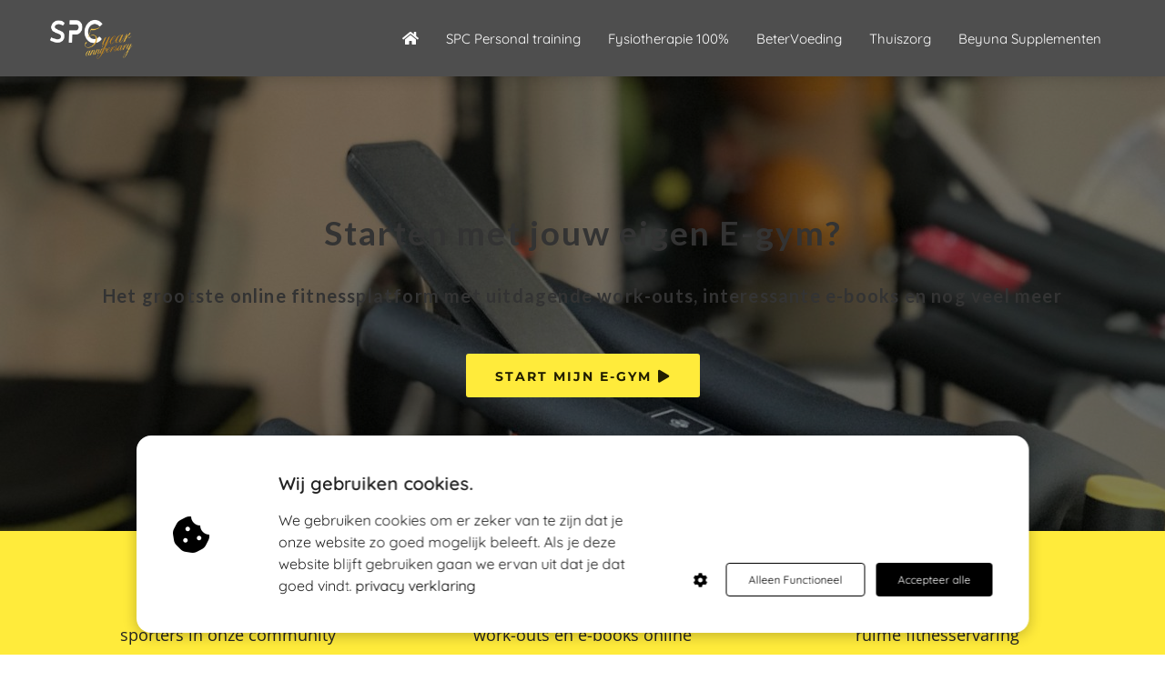

--- FILE ---
content_type: text/html
request_url: https://spcgroep.nl/online/
body_size: 12377
content:
<!DOCTYPE html><html
lang="nl" prefix="og: https://ogp.me/ns#"><head><meta
http-equiv="Content-Type" content="text/html; charset=utf-8" /><meta
name="viewport" content="width=device-width, initial-scale=1"><meta
property="og:locale" content="nl_NL"><link
rel="preload" fetchpriority="high" as="image" href="https://media-01.imu.nl/storage/spcgroep.nl/3150/spc-personal-training-fysiotherapie-en-voeding-1-1-1.png" imagesrcset=""><link
rel="preconnect" href="https://cdnjs.cloudflare.com"><link
rel="preconnect" href="https://app.phoenixsite.nl"><link
rel="preconnect" href="https://media-01.imu.nl"><link
rel="icon" href="https://media-01.imu.nl/wp-content/uploads?url=spcgroep.nl/favicon.ico" type="image/x-icon" /><style>body,html{max-width:100%;display:none;font-family:"Roboto"}#wrapper{min-height:100%}.pricing-stars
p{font-family:FontAwesome}.editing-mode-message{display:none !important}</style><script>window.phx_track = window.phx_track || function() { (window.phx_track.q = window.phx_track.q || []).push(arguments) }</script><script defer>window.CookieConsent=new function(e){const t="cookie-warning-modal--popup";let n=JSON.parse(localStorage.getItem("cookieConsent")||"null");const c=!!n;function o(e=c){const t={c_consent_given:e};Object.entries(n).forEach((([e,n])=>{t[`c_consent_${e}`]=n})),"undefined"!=typeof phx_track&&phx_track("cookie_consent","","",t)}n={functional:!0,statistical:!1,marketing:!1,...n},o();const i=window.cookie_consent_compatibility_mode_enabled||!1;let s=null,a=null,l=null,d=null,u=null,r=null,k=null,h=null,g=null,m=null;const p=()=>{function t(e){h.checked=g.checked&&m.checked}s=e.getElementById("show-custom-settings"),a=e.getElementById("cookie"),l=e.getElementById("settings"),d=e.body,u=e.getElementById("accept-functional"),r=e.getElementById("accept-all"),k=e.getElementById("save-custom-settings"),h=e.getElementById("input-cookie-consent-all"),g=e.getElementById("input-cookie-consent-statistical"),m=e.getElementById("input-cookie-consent-marketing"),u.addEventListener("click",(function(){v(!1,!1),f(d,a)})),r.addEventListener("click",(function(){v(!0,!0),f(d,a)})),k.addEventListener("click",(function(){v(!!g.checked,!!m.checked),f(d,a),f(d,l)})),s.addEventListener("click",(function(){a.classList.remove("show"),setTimeout((function(){l.classList.add("show")}),100)})),h.addEventListener("change",(function(e){g.checked=e.target.checked,m.checked=e.target.checked})),g.addEventListener("change",t),m.addEventListener("change",t),c||setTimeout((()=>{L()}),1e3)};function f(e,n){n.classList.contains(t)&&e.classList.remove("active-popup"),n.classList.remove("show")}function v(t,c){n.statistical=t,n.marketing=c,localStorage.setItem("cookieConsent",JSON.stringify(n)),i?location.reload():_script_loader.loadScriptSrc(),e.dispatchEvent(new CustomEvent("cookie-consent-changed",{detail:{givenConsentItems:n}})),o(!0)}"complete"===e.readyState||"loaded"===e.readyState?p():e.addEventListener("DOMContentLoaded",p);const E=function(){g.checked=n.statistical,m.checked=n.marketing,h.checked=n.statistical&&n.marketing},L=function(){E(),a.classList.add("show"),a.classList.contains(t)&&d.classList.add("active-popup")};this.openCookieConsentPopup=function(){E(),l.classList.add("show"),d.classList.add("active-popup")},this.hasConsent=function(e){return n[e]||!1},this.getGivenConsentItems=function(){return n},this.hasGivenPreference=function(){return c}}(document);</script><script>window.pages_url = "https://app.phoenixsite.nl/";</script><script async src="[data-uri]" data-type="functional"></script><script async src="[data-uri]" data-type="marketing"></script><meta
property="fb:admins" content="1704158609797222"/><title>Starten met jouw eigen E-Gym?</title><meta
name="description" content="Binnen SPC Online heb je toegang tot het grootste online fitnessportaal. In de E-gym en de e-learning omgeving heb je heb je toegang tot alle online cursussen, e-books en work-outs van jouw favoriete trainers."/><meta
name="keywords" content=""/><meta
name="robots" content="index, follow"/><link
rel="dns-prefetch" href="//cdn.phoenixsite.nl" /><link><link
rel="dns-prefetch" href="//app.phoenixsite.nl" /><link><link
rel="canonical" href="https://spcgroep.nl/online/"><meta
property="og:type" content="article"/><meta
property="og:title" content="Starten met jouw eigen E-Gym?"/><meta
name="twitter:card" content="summary" /><meta
property="twitter:title" content="Starten met jouw eigen E-Gym?"/><meta
property="og:description" content="Binnen SPC Online heb je toegang tot het grootste online fitnessportaal. In de E-gym en de e-learning omgeving heb je heb je toegang tot alle work-outs"/><meta
property="twitter:description" content="Binnen SPC Online heb je toegang tot het grootste online fitnessportaal. In de E-gym en de e-learning omgeving heb je heb je toegang tot alle work-outs"/><meta
property="og:url" content="https://spcgroep.nl/online/"/><meta
property="twitter:image" content="https://media-01.imu.nl/storage/spcgroep.nl/3150/spc-online-250x250.png"/><meta
property="og:image" content="https://media-01.imu.nl/storage/spcgroep.nl/3150/spc-online-1200x630.png"/> <script>var base_pages_api_url = "https://app.phoenixsite.nl/";</script> <script>let url_string = window.location.href;
  let url = new URL(url_string);
  let order_value = url.searchParams.get("order_value");
  let order_name = url.searchParams.get("product_name");
  let order_sku = url.searchParams.get("sku");
  let order_number = url.searchParams.get("nr");
  let order_quantity = url.searchParams.get("quantity");

  if(!!order_value && !!order_name && !!order_sku && !!order_number && !!order_quantity) {
    window.dataLayer = window.dataLayer || [];
    dataLayer.push({
      "event": "purchase",
      "transactionId": order_number,
      "transactionTotal": order_value,
      "transactionProducts": [{
        "sku": order_sku,
        "name": order_name,
        "price": order_value,
        "quantity":order_quantity
      }] });
  }</script> <script defer src="https://cdnjs.cloudflare.com/ajax/libs/jquery/3.6.0/jquery.min.js"></script> <script defer src="https://cdn.phoenixsite.nl/pageomatic/assets/js/client/parameter-vars.js?v=20251216193724"></script> <script defer src="https://cdn.phoenixsite.nl/pageomatic/assets/js/client/img-popup-box.js?v=20251216193724"></script> <script defer src="https://cdn.phoenixsite.nl/pageomatic/assets/js/client/video-popup-box.js?v=20251216193724"></script> <script defer src="https://cdn.phoenixsite.nl/pageomatic/assets/js/client/portfolio-popup-box.js?v=20251216193724"></script> <script defer src="https://cdn.phoenixsite.nl/pageomatic/assets/js/client/menu-scroll.js?v=20251216193724"></script> <script defer src="https://cdn.phoenixsite.nl/pageomatic/assets/js/client/anchor-scroll-script.js?x=2&v=20251216193724"></script> <script defer src="https://cdn.phoenixsite.nl/pageomatic/assets/js/client/box-slider-script.js?v=20251216193724"></script> <script defer src="https://cdn.phoenixsite.nl/pageomatic/assets/js/client/common-scripts-ps.js?v=20251216193724"></script> <script defer src="https://cdn.phoenixsite.nl/pageomatic/assets/js/client/two-step-optin-trigger.js?v=20251216193724"></script> <script defer type='text/javascript' src="https://cdn.phoenixsite.nl/pageomatic/assets/js/client/phx-admin-menu.js?v=20251216193724"></script> <script defer type='text/javascript' src="https://cdn.phoenixsite.nl/pageomatic/assets/js/client/fake-scroll.js"></script> <script  src="https://cdn.phoenixsite.nl/pageomatic/assets/js/client/uuid.js?v=20251216193724"></script> <script defer src="https://cdn.phoenixsite.nl/pageomatic/assets/js/client/animation-script.js?v=20251216193724"></script> <script async
            defer
            src="https://sc.imu.nl/js/phx-analytics.js?v=20251216193724"
            data-w-id="2123"
            data-p-t="salespage"
    ></script> <link
rel="stylesheet" type="text/css" href="https://cdn.phoenixsite.nl/pageomatic/assets/css/releases/black-theme-general.css?v=20251216193724"><link
rel="stylesheet" type="text/css" href="https://cdn.phoenixsite.nl/pageomatic/assets/css/pages-phoenix-footers.css?v=20251216193724"><link
rel="stylesheet" type="text/css" href="https://cdn.phoenixsite.nl/pageomatic/assets/css/master-style.css?v=20251216193724"><link
rel="stylesheet" type="text/css" href="https://cdn.phoenixsite.nl/pageomatic/assets/css/releases/phx-admin-menu.css?v=20251216193724"><link
rel="stylesheet" type="text/css" href="https://app.phoenixsite.nl/api/v1.0/assets/custom.css?domain=spcgroep.nl&website_design_id=32862&v=20251216193724-1569328284"><link
rel="preload" href="https://cdnjs.cloudflare.com/ajax/libs/font-awesome/5.15.4/css/all.min.css" as="style" onload="this.onload=null;this.rel='stylesheet'"><link
rel="preload" href="https://cdn.phoenixsite.nl/pageomatic/assets/css/font-styles/poppins.css" as="style" onload="this.onload=null;this.rel='stylesheet'"><link
rel="preload" href="https://cdn.phoenixsite.nl/pageomatic/assets/css/font-styles/didact-gothic.css" as="style" onload="this.onload=null;this.rel='stylesheet'"><link
rel="preload" href="https://cdn.phoenixsite.nl/pageomatic/assets/css/font-styles/quicksand.css" as="style" onload="this.onload=null;this.rel='stylesheet'"><link
rel="preload" href="https://cdn.phoenixsite.nl/pageomatic/assets/css/font-styles/raleway.css" as="style" onload="this.onload=null;this.rel='stylesheet'"><link
rel="preload" href="https://cdn.phoenixsite.nl/pageomatic/assets/css/font-styles/montserrat.css" as="style" onload="this.onload=null;this.rel='stylesheet'"><link
rel="preload" href="https://cdn.phoenixsite.nl/pageomatic/assets/css/font-styles/open-sans.css" as="style" onload="this.onload=null;this.rel='stylesheet'"><link
rel="preload" href="https://cdn.phoenixsite.nl/pageomatic/assets/css/font-styles/roboto.css" as="style" onload="this.onload=null;this.rel='stylesheet'"><link
rel="preload" href="https://fonts.googleapis.com/css?family=Lato:400,700,300&display=swap" as="style" onload="this.onload=null;this.rel='stylesheet'"><link
rel="preload" href="https://fonts.googleapis.com/css?family=Ubuntu:400,500,700&display=swap" as="style" onload="this.onload=null;this.rel='stylesheet'"><noscript><link
rel="stylesheet" href="https://cdnjs.cloudflare.com/ajax/libs/font-awesome/5.15.4/css/all.min.css"><link
rel="stylesheet" href="https://cdn.phoenixsite.nl/pageomatic/assets/css/font-styles/poppins.css"><link
rel="stylesheet" href="https://cdn.phoenixsite.nl/pageomatic/assets/css/font-styles/didact-gothic.css"><link
rel="stylesheet" href="https://cdn.phoenixsite.nl/pageomatic/assets/css/font-styles/quicksand.css"><link
rel="stylesheet" href="https://cdn.phoenixsite.nl/pageomatic/assets/css/font-styles/raleway.css"><link
rel="stylesheet" href="https://cdn.phoenixsite.nl/pageomatic/assets/css/font-styles/montserrat.css"><link
rel="stylesheet" href="https://cdn.phoenixsite.nl/pageomatic/assets/css/font-styles/open-sans.css"><link
rel="stylesheet" href="https://cdn.phoenixsite.nl/pageomatic/assets/css/font-styles/roboto.css"><link
rel="stylesheet" href="https://fonts.googleapis.com/css?family=Lato:400,700,300&display=swap"><link
rel="stylesheet" href="https://fonts.googleapis.com/css?family=Ubuntu:400,500,700&display=swap"></noscript><script>window.phxsite = {"app_domain":"https:\/\/app.phoenixsite.nl","pages_version":2.1};</script> </head><body> <script data-type="marketing">!function(f,b,e,v,n,t,s)
  {if(f.fbq)return;n=f.fbq=function(){n.callMethod?
  n.callMethod.apply(n,arguments):n.queue.push(arguments)};
  if(!f._fbq)f._fbq=n;n.push=n;n.loaded=!0;n.version='2.0';
  n.queue=[];t=b.createElement(e);t.async=!0;
  t.src=v;s=b.getElementsByTagName(e)[0];
  s.parentNode.insertBefore(t,s)}(window, document,'script',
  'https://connect.facebook.net/en_US/fbevents.js');
  fbq('init', '714842368710672');</script> <noscript><img
height="1" width="1" style="display:none"
src="https://www.facebook.com/tr?id=714842368710672&ev=PageView&noscript=1"
/></noscript><div
id="wrapper"> <script type="application/ld+json">{
                    "@context": "https://schema.org",
                    "@type": "Organization",

                    "@id": " https://spcgroep.nl ",
                    "name" : " SPC Groep ",
                    "url": " https://spcgroep.nl ",
                    "email": " info@spcpersonaltraining.nl ",
                    "telephone": " +31800-1281 ",
                    "address": {
                        "@type": "PostalAddress",
                        "streetAddress": " Daalwijk 11 ",
                        "addressLocality": " Amsterdam Zuidoost ",
                        "postalCode": " 1102 AA ",
                        "addressCountry": "NL"
                    },
                    "logo": "https://media-01.imu.nl/storage/spcgroep.nl/3150/spc-personal-training-fysiotherapie-en-voeding-1-1-1.png", "sameAs" :
                    [
                        "https://www.facebook.com/spcamsterdam/", "https://www.youtube.com/channel/UCSFmCvftn0mlnnfNcoIKJqQ", "https://www.instagram.com/spcpersonaltrainer", "0681922643"
                    ]
                }</script><div
id="fb-root"></div><script>window.pages_url = "https://app.phoenixsite.nl/";</script><script>function getFBCookie(cname) {
                        let name = cname + "=";
                    let decodedCookie = decodeURIComponent(document.cookie);
                    let ca = decodedCookie.split(";");
                    for(let i = 0; i <ca.length; i++) {
                            let c = ca[i];
                        while (c.charAt(0) == " ") {
                            c = c.substring(1);
                        }
                        if (c.indexOf(name) == 0) {
                            return c.substring(name.length, c.length);
                        }
                    }
                    return "";
                }const fbp = getFBCookie('_fbp'); const fbc = getFBCookie('_fbc');window.page_view_uuid = generateUUID();fbq('track', 'PageView', {fbp: fbp, fbc: fbc,} );window.push_page_view = true;</script><div><div
class="header-client-styling"><div
class="basic-header-styling small-size-header"><div
class="desktop-header fixed"><div
style="background-color: #4E4E4E; color: #FFFFFF" class="preview-header-item small-size-header"><div
class="header-item-placement normal-width-header">
<a
href="https://spcgroep.nl/" class="logo-link"><div
class="desktop-logo">
<img
src="https://media-01.imu.nl/storage/spcgroep.nl/3150/spc-personal-training-fysiotherapie-en-voeding-1-1-1.png" alt="spc personal training fysiotherapie en voeding 1 1 1" title="Personal training, fysiotherapie en voedingsbegeleiding in Amsterdam zuidoost en ijburg" srcset="" width="" height=""></div>
</a><div
class="menu-bar"><div
class="menu-list menu-margin" style="color: #FFFFFF">
<a
href="https://www.spcgroep.nl" class="menu-link-styling" ><div
class="menu-item menu-item-background has-no-text   background-effect">
<i
class="fa fa-home"></i></div>
</a></div><div
class="menu-list menu-margin" style="color: #FFFFFF">
<a
href="https://spcpersonaltraining.nl" class="menu-link-styling" target=&quot;_blank&quot;><div
class="menu-item menu-item-background    background-effect">
SPC Personal training</div>
</a></div><div
class="menu-list menu-margin" style="color: #FFFFFF">
<a
href="https://fysiotherapie100.nl" class="menu-link-styling" target=&quot;_blank&quot;><div
class="menu-item menu-item-background    background-effect">
Fysiotherapie 100%</div>
</a></div><div
class="menu-list menu-margin" style="color: #FFFFFF">
<a
href="https://betervoeding.nl/" class="menu-link-styling" ><div
class="menu-item menu-item-background    background-effect">
BeterVoeding</div>
</a></div><div
class="menu-list menu-margin" style="color: #FFFFFF">
<a
href="https://zorghoop.nl" class="menu-link-styling" target=&quot;_blank&quot;><div
class="menu-item menu-item-background    background-effect">
Thuiszorg</div>
</a></div><div
class="menu-list menu-margin" style="color: #FFFFFF">
<a
href="https://spc.beyuna.nl/" class="menu-link-styling" target=&quot;_blank&quot;><div
class="menu-item menu-item-background    background-effect">
Beyuna Supplementen</div>
</a></div></div></div></div></div></div><div
class="mobile-header full-mobile-template"><div
style="background-color: #3C3C3C; color: #FFFFFF" class="mobile-header-bar">
<a
href="https://spcgroep.nl/"><div
class="mobile-logo">
<img
src="https://media-01.imu.nl/storage/spcgroep.nl/3150/spc-personal-training-fysiotherapie-en-voeding-1-1-1.png" alt="spc personal training fysiotherapie en voeding 1 1 1" title="Personal training, fysiotherapie en voedingsbegeleiding in Amsterdam zuidoost en ijburg" srcset="" width="" height=""></div>
</a><div
class="mobile-header-menu-bar"><div
class="burger-menu-icon">
<i
class="fa fa-bars"></i></div></div></div><div
class="mobile-menu-item-container" style="background-color: #3C3C3C">
<a
href="https://www.spcgroep.nl"><div
class="mobile-menu-nav-item has-no-text" style="color: #FFFFFF">
<i
class="fa fa-home"></i></div>
</a>
<a
href="https://spcpersonaltraining.nl"><div
class="mobile-menu-nav-item " style="color: #FFFFFF">
SPC Personal training</div>
</a>
<a
href="https://fysiotherapie100.nl"><div
class="mobile-menu-nav-item " style="color: #FFFFFF">
Fysiotherapie 100%</div>
</a>
<a
href="https://betervoeding.nl/"><div
class="mobile-menu-nav-item " style="color: #FFFFFF">
BeterVoeding</div>
</a>
<a
href="https://zorghoop.nl"><div
class="mobile-menu-nav-item " style="color: #FFFFFF">
Thuiszorg</div>
</a>
<a
href="https://spc.beyuna.nl/"><div
class="mobile-menu-nav-item " style="color: #FFFFFF">
Beyuna Supplementen</div>
</a><div
class="mobile-bottom-flex"></div></div></div></div></div><div
class="two-step-optin-wrapper black-theme"><div
class="two-step-popup primary-c-bg-gradient two-step-close"></div></div><div
id="loadbalancer_valid_cache" style="display:none"></div><div
class="odd-even-row  all-devices  black-theme"><div
class="row-nest-one" data-rowuuid="fcb09772-ad7b-4a8e-8068-d1bc2def8e2b" id="1" data-element="txt-hero-bg-img"><div
class="row-nest-two" id="content_row_18605483"><div
class="row-nest-three row-bg-gray     " style="color: #333333; background-color: ; background-image: ; "><div
class="full-hero-row image-bg-hero animation-parent animation-parent-slide-fade-up primary-c-bg-gradient no-responsive-padding black-theme" data-animation="slide-fade-up"  ><div
class="hero-bg-img overlay-active-mobile">
<img
src="https://media-01.imu.nl/storage/spcgroep.nl/3150/home-workout-1920x500-1.jpeg" class=" imgsize-1920x500"   ></div><div
class="full-row-center-absolute flex-parent-center mobile-center-flex-align"><div
class="flex-box animation-child"><h1 class=" custom-font-color font-standard font-size-standard hero-main-title bg-img-title bg-img-shadow" >Starten met jouw eigen E-gym?</h1><h2 class=" custom-font-color font-standard font-size-standard hero-sub-title bg-img-title bg-img-shadow bg-img-subtitle" ><p>Het grootste online fitnessplatform met uitdagende work-outs, interessante e-books en nog veel meer</p id=""></h2><div
class="hero-cta"><div
class="align-button"><div
class="align-button-inner-wrapper">
<a
href="https://spconline.nl"><div
class="general-btn sticky-mobile-scroll-true general-btn-bg general-btn-border general-btn-shadow  font-standard font-size-standard black-theme-reverse"      :fontClass :borderStyling :boxShadow :borderRadius :fontSize  :stickyMobile>
Start mijn E-Gym<i
class="fa button-inserted-icon fa-play fr-deletable"></i></div>
</a></div></div></div></div></div></div></div></div></div></div><div
class="odd-even-row  all-devices  black-theme"><div
class="row-nest-one" data-rowuuid="dc417809-986a-4ed0-9e05-fd9e430e9d11" id="2" data-element="small-basic-usp"><div
class="row-nest-two" id="content_row_18605488"><div
class="row-nest-three row-bg-gray     " style="color: #333333; background-color: #ffeb3b; background-image: ; "><div
class="full-row small-padding-top-bot black-theme"  style="padding: 0px !important;"><div
class="full-row-center animation-parent" data-animation="count-up"><div
class="flex-parent-no-center"><div
class="flex-box"><div
class="usp-item animation-child usp-theme6">
<span
class=" content-color-darkgray custom-font-color font-standard font-size-standard usp-title animation-number" >1500+</span><div
class="align-none content-color-darkgray custom-font-color font-standard font-size-standard usp-desc"><p>sporters in onze community</p></div></div></div><div
class="flex-box"><div
class="usp-item animation-child usp-theme6">
<span
class=" content-color-darkgray custom-font-color font-standard font-size-standard usp-title animation-number" >500+</span><div
class="align-none content-color-darkgray custom-font-color font-standard font-size-standard usp-desc"><p>work-outs en e-books online</p></div></div></div><div
class="flex-box"><div
class="usp-item animation-child usp-theme6">
<span
class=" content-color-darkgray custom-font-color font-standard font-size-standard usp-title animation-number" >15 jaar</span><div
class="align-none content-color-darkgray custom-font-color font-standard font-size-standard usp-desc"><p>ruime fitnesservaring</p></div></div></div></div></div></div></div></div></div></div><div
class="odd-even-row  all-devices  black-theme"><div
class="row-nest-one" data-rowuuid="b0061daf-4811-46c1-aba6-206254a1210b" id="3" data-element="empty-space"><div
class="row-nest-two" id="content_row_18605487"><div
class="row-nest-three row-bg-gray    row-bg-color-overide-white  " style="color: #333333; background-color: ; background-image: ; "><div
class="empty-spacer black-theme" ></div></div></div></div></div><div
class="odd-even-row  all-devices  black-theme"><div
class="row-nest-one" data-rowuuid="3df60101-b53d-4a05-9dbb-22265d4d4510" id="4" data-element="compact-simple-usp"><div
class="row-nest-two" id="content_row_18605484"><div
class="row-nest-three row-bg-gray    row-bg-color-overide-white no-padding-top-bot " style="color: #333333; background-color: ; background-image: ; "><div
class="full-row black-theme" ><div
class="full-row-center animation-parent" data-animation="slide-in-ltr"><div
class="flex-parent-no-center"><div
class="flex-box flex-parent-no-center"><div
class="flex-box usp-item animation-child compact-usp1"><div
class="usp-image">
<img
class=" imgsize-90x90" src="https://media-01.imu.nl/storage/spcgroep.nl/3150/e-learning-90x90.png"   ></div><div
class="usp-content-wrap"><h2 class=" custom-font-color font-standard font-size-standard usp-title"  id="e-learning_module">E-learning module</h2><div
class="align-none usp-desc"><p>Cursussen, e-books en presentaties over diverse fitnessonderwerpen</p></div><div
class="clear"></div></div><div
class="clear"></div></div><div
class="clear"></div></div><div
class="flex-box flex-parent-no-center"><div
class="flex-box usp-item animation-child compact-usp1"><div
class="usp-image">
<img
class=" imgsize-90x90" src="https://media-01.imu.nl/storage/spcgroep.nl/3150/fitness-community-90x90.png"   ></div><div
class="usp-content-wrap"><h2 class=" custom-font-color font-standard font-size-standard usp-title"  id="fitness_community" id="fitness_community">Fitness community</h2><div
class="align-none usp-desc"><p>1500+ Community leden en sporters met ieder een eigen fitnessgoal</p></div><div
class="clear"></div></div><div
class="clear"></div></div><div
class="clear"></div></div><div
class="flex-box flex-parent-no-center"><div
class="flex-box usp-item animation-child compact-usp1"><div
class="usp-image">
<img
class=" imgsize-90x90" src="https://media-01.imu.nl/storage/spcgroep.nl/3150/levels-90x90.png"   ></div><div
class="usp-content-wrap"><h2 class=" custom-font-color font-standard font-size-standard usp-title"  id="level_niveau's">Level niveau's</h2><div
class="align-none usp-desc"><p>Win punten en werk je zelf snel toe naar de hoogste levels en unlock uitdagende work-outs</p></div><div
class="clear"></div></div><div
class="clear"></div></div><div
class="clear"></div></div></div></div></div></div></div></div></div><div
class="odd-even-row  all-devices  black-theme"><div
class="row-nest-one" data-rowuuid="0822199d-06e3-4ab6-8d62-b5190ad91a06" id="5" data-element="compact-simple-usp"><div
class="row-nest-two" id="content_row_18605485"><div
class="row-nest-three row-bg-gray    row-bg-color-overide-white no-padding-top-bot " style="color: #333333; background-color: ; background-image: ; "><div
class="full-row black-theme" ><div
class="full-row-center animation-parent" data-animation="slide-in-ltr"><div
class="flex-parent-no-center"><div
class="flex-box flex-parent-no-center"><div
class="flex-box usp-item animation-child compact-usp1"><div
class="usp-image">
<img
class=" imgsize-90x90" src="https://media-01.imu.nl/storage/spcgroep.nl/3150/fitness-sociale-media-90x90.png"   ></div><div
class="usp-content-wrap"><h2 class=" custom-font-color font-standard font-size-standard usp-title"  id="sociale_media">Sociale media</h2><div
class="align-none usp-desc"><p>Met de social media functies blijf je op de hoogte van alle updates</p></div><div
class="clear"></div></div><div
class="clear"></div></div><div
class="clear"></div></div><div
class="flex-box flex-parent-no-center"><div
class="flex-box usp-item animation-child compact-usp1"><div
class="usp-image">
<img
class=" imgsize-90x90" src="https://media-01.imu.nl/storage/spcgroep.nl/3150/trophy-90x90.png"   ></div><div
class="usp-content-wrap"><h2 class=" custom-font-color font-standard font-size-standard usp-title"  id="uitdagende_challenges">Uitdagende challenges</h2><div
class="align-none usp-desc"><p>Met uitdagende challenge scoor je punten om nieuwe levels te unlocken</p></div><div
class="clear"></div></div><div
class="clear"></div></div><div
class="clear"></div></div><div
class="flex-box flex-parent-no-center"><div
class="flex-box usp-item animation-child compact-usp1"><div
class="usp-image">
<img
class=" imgsize-90x90" src="https://media-01.imu.nl/storage/spcgroep.nl/3150/fitness-profiel-90x90.png"   ></div><div
class="usp-content-wrap"><h2 class=" custom-font-color font-standard font-size-standard usp-title"  id="profiel_beheer">Profiel beheer</h2><div
class="align-none usp-desc"><p>Beheer jouw eigen profiel en kom in contact met andere sporters</p></div><div
class="clear"></div></div><div
class="clear"></div></div><div
class="clear"></div></div></div></div></div></div></div></div></div><div
class="odd-even-row  all-devices  black-theme"><div
class="row-nest-one" data-rowuuid="bc513d5b-7c1f-4c68-a806-a3b359766493" id="6" data-element="compact-simple-usp"><div
class="row-nest-two" id="content_row_18605498"><div
class="row-nest-three row-bg-gray    row-bg-color-overide-white no-padding-top-bot " style="color: #333333; background-color: ; background-image: ; "><div
class="full-row black-theme" ><div
class="full-row-center animation-parent" data-animation="slide-in-ltr"><div
class="flex-parent-no-center"><div
class="flex-box flex-parent-no-center"><div
class="flex-box usp-item animation-child compact-usp1"><div
class="usp-image">
<img
class=" imgsize-90x90" src="https://media-01.imu.nl/storage/spcgroep.nl/3150/spconline-app-90x90.png"   ></div><div
class="usp-content-wrap"><h2 class=" custom-font-color font-standard font-size-standard usp-title"  id="spc_online_app">SPC Online app</h2><div
class="align-none usp-desc"><p>Download de app in de playstore of appstore en geniet van alle nieuwe functies</p></div><div
class="clear"></div></div><div
class="clear"></div></div><div
class="clear"></div></div><div
class="flex-box flex-parent-no-center"><div
class="flex-box usp-item animation-child compact-usp1"><div
class="usp-image">
<img
class=" imgsize-90x90" src="https://media-01.imu.nl/storage/spcgroep.nl/3150/koppeling-90x90.png"   ></div><div
class="usp-content-wrap"><h2 class=" custom-font-color font-standard font-size-standard usp-title"  id="sociale_media_koppelingen">Sociale media koppelingen</h2><div
class="align-none usp-desc"><p>Koppel jouw profiel direct door met jouw Facebook of Instagram</p></div><div
class="clear"></div></div><div
class="clear"></div></div><div
class="clear"></div></div><div
class="flex-box flex-parent-no-center"><div
class="flex-box usp-item animation-child compact-usp1"><div
class="usp-image">
<img
class=" imgsize-90x90" src="https://media-01.imu.nl/storage/spcgroep.nl/3150/support-spconline-90x90.png"   ></div><div
class="usp-content-wrap"><h2 class=" custom-font-color font-standard font-size-standard usp-title"  id="24/7_support">24/7 Support</h2><div
class="align-none usp-desc"><p>24 support van onze online coaches en andere communit</p></div><div
class="clear"></div></div><div
class="clear"></div></div><div
class="clear"></div></div></div></div></div></div></div></div></div><div
class="odd-even-row  all-devices  black-theme"><div
class="row-nest-one" data-rowuuid="f5f5bfd4-3779-4799-9fdc-37fa169c522f" id="7" data-element="empty-space"><div
class="row-nest-two" id="content_row_18605486"><div
class="row-nest-three row-bg-gray    row-bg-color-overide-white  " style="color: #333333; background-color: ; background-image: ; "><div
class="empty-spacer black-theme" ></div></div></div></div></div><div
class="odd-even-row  all-devices  black-theme"><div
class="row-nest-one" data-rowuuid="8635c4eb-b887-4f08-8f74-a4420cb05813" id="8" data-element="img-title-txt-btn"><div
class="row-nest-two" id="content_row_18605489"><div
class="row-nest-three row-bg-gray      " style="color: #333333; background-color: ; background-image: ; "><div
class="full-row overflow-hidden-parent no-padding-bottom relative-row img-title-txt-btn black-theme black-theme-content" ><div
class="full-row-center"><div
class="flex-parent-center mirror-row-parent animation-parent mirror-box-off" data-animation="slide-in" ><div
class="col-xs-3 mirror-box-1 flex-box-initial simple-cta-img"><div
class="animation-child slide-in-false">
<img
class=" free-image maximgsize-260x260" src="https://media-01.imu.nl/storage/spcgroep.nl/3150/trophy-90x90-1.png"   ></div></div><div
class="col-xs-9 mirror-box-2 flex-box-initial"><div
class="content-unit align-content-left content-full-width  extra-margin-bottom"><h2 class=" custom-font-color font-standard font-size-standard content-unit-title"  id="spc_online">SPC Online</h2><div
class="content-unit-txt"><div
class="align-none content-unit-txt"><p>SPC Online is het grootste fitnessplatform voor Sporters. Voor een ieder die met zijn sportdoelen aan de slag wilt en hierover met andere sporters wilt sparren. Een stok achter de deur!&nbsp;</p><p>Deelnemen aan leuke work-outs van jouw favoriete trainers, deelnemen aan uitdagende challenges of je eigen challenge organiseren? Het kan allemaal. <br><br>Wordt snel gratis lid van het platform, maak jouw profiel compleet, stel jezel voor en ga aan de slag!</p></div></div><div
class="content-unit-cta black-theme-white-bg margin-bottom-40"><div
class="align-button"><div
class="align-button-inner-wrapper">
<a
href="https://spconline.nl"><div
class="general-btn general-btn-bg general-btn-border general-btn-shadow  font-standard font-size-standard"      :fontClass :borderStyling :boxShadow :borderRadius :fontSize  :stickyMobile>
Start mijn e-gym<i
class="fa button-inserted-icon fa-play fr-deletable"></i></div>
</a></div></div></div></div></div></div></div></div></div></div></div></div><div
class="odd-even-row  all-devices  black-theme"><div
class="row-nest-one" data-rowuuid="3a0611d8-c62d-4fc1-89f9-d8db6c8209d3" id="9" data-element="listed-testimonial-balloon"><div
class="row-nest-two" id="content_row_18605490"><div
class="row-nest-three row-bg-gray    row-bg-color-overide-white  " style="color: #333333; background-color: ; background-image: ; "><div
class="full-row black-theme" ><div
class="full-row-center animation-parent" data-animation="slide-in-ltr"><h2 class=" custom-font-color font-standard font-size-standard full-row-title"  id="dit_zeggen_anderen_..">Dit zeggen anderen ..</h2><div
class="flex-parent-no-center"><div
class="flex-box"><div
class="testimonial-unit animation-child theme2 primary-c-bg"><div
class="speech-balloon"><div
class="speech-balloon-top"><div
class="align-none speech-balloon-txt"><p>Ik ben sinds kort lid van SPC Online. Verbazingwekkend hoe veel ik heb geleerd in deze korte tijd.</p></div></div><div
class="person-wrapper flex-parent-center" style="justify-content: initial;"><div
class="person-img">
<img
class=" imgsize-120x120" src="https://app.phoenixsite.nl/pageomatic/assets/images/placeholders/generic-testimonial-2.jpg"   ></div><div
class="align-none person-name flex-box">Sharon</div><div
class="clear"></div></div></div></div><div
class="clear"></div></div><div
class="flex-box"><div
class="testimonial-unit animation-child theme2 primary-c-bg"><div
class="speech-balloon"><div
class="speech-balloon-top"><div
class="align-none speech-balloon-txt"><p>Ik vind de presentaties en de online cursussen het leukste om te bekijken.</p></div></div><div
class="person-wrapper flex-parent-center" style="justify-content: initial;"><div
class="person-img">
<img
class=" imgsize-120x120" src="https://app.phoenixsite.nl/pageomatic/assets/images/placeholders/generic-testimonial-2.jpg"   ></div><div
class="align-none person-name flex-box">Ellen</div><div
class="clear"></div></div></div></div><div
class="clear"></div></div><div
class="flex-box"><div
class="testimonial-unit animation-child theme2 primary-c-bg"><div
class="speech-balloon"><div
class="speech-balloon-top"><div
class="align-none speech-balloon-txt"><p>Een super fijne stok achter de deur. Ik volg verschillende challenges en ik doe elke dag een nieuwe work-out.&nbsp;</p></div></div><div
class="person-wrapper flex-parent-center" style="justify-content: initial;"><div
class="person-img">
<img
class=" imgsize-120x120" src="https://app.phoenixsite.nl/pageomatic/assets/images/placeholders/generic-testimonial-2.jpg"   ></div><div
class="align-none person-name flex-box">Ruth</div><div
class="clear"></div></div></div></div><div
class="clear"></div></div></div></div></div></div></div></div></div><div
class="odd-even-row  all-devices  black-theme"><div
class="row-nest-one" data-rowuuid="13a6659f-454e-432a-84ef-88f3cc03c3e1" id="10" data-element="keep-reading-title"><div
class="row-nest-two" id="content_row_18605491"><div
class="row-nest-three row-bg-gray    primary-c-bg  " style="color: #333333; background-color: ; background-image: ; "><div
class="full-row small-padding-top-bot black-theme" ><div
class="full-row-center"><div
class="simple-cta-unit flex-parent-center less-padding"><div
class="flex-box "><h2 class=" custom-font-color font-standard font-size-standard simple-cta-title no-margin-bottom no-line-under"  id="de_voordelen_van_spc_online">De voordelen van SPC ONLINE</h2><div
class="clear"></div><div
class="read-on-icon">
<i
class="fa fa-arrow-circle-down"></i></div></div><div
class="clear"></div></div></div></div></div></div></div></div><div
class="odd-even-row  all-devices  black-theme"><div
class="row-nest-one" data-rowuuid="aacb5094-c5c7-4228-83bc-f518c630d274" id="11" data-element="img-align-bottom-content"><div
class="row-nest-two" id="content_row_18605492"><div
class="row-nest-three row-bg-gray    row-bg-color-overide-white  " style="color: #333333; background-color: ; background-image: ; "><div
class="full-row overflow-hidden-parent no-padding-bottom relative-row img-align-bottom-content black-theme black-theme-content" style="overflow: hidden; max-width: 1920px; margin: auto;" ><div><div
class="flex-parent-center mirror-row-parent animation-parent bottom-images-flex mirror-box-off" data-animation="slide-in" ><div
class="mirror-box-1 flex-box-initial bottom-align-image"><div
class="animation-child drop-shadow slide-in-false">
<img
class=" imgsize-700x435" src="https://media-01.imu.nl/storage/spcgroep.nl/3150/spc-online-700x435.png"   ></div></div><div
class="mirror-box-2 flex-box-initial max-width-flex min-width-flex"><div
class="content-unit content-padding-left align-content-left"><h2 class=" custom-font-color font-standard font-size-standard content-unit-title larger-title"  id="e-gym">E-GYM</h2><div
class="align-none content-unit-txt"><p>In jouw eigen online E-gym volg je intensieve work-outs van jouw favoriete trainers. De work-outs vari&euml;ren van revaliderend, naar gemiddeld tot high intensity. Omdat je alle work-outs doet in jouw eigen e-gym, kun je dus altijd stoppen en de volgende dag weer verder waar je bent gebleven. Doe mee aan leuke challenge's, scoor punten, unlock nieuwe levels. SPC Online is de toekomst van sport, fitness en gezondheid.</p></div><div
class="content-unit-cta black-theme-white-bg"><div
class="align-button"><div
class="align-button-inner-wrapper">
<a
href="https://spconline.nl"><div
class="general-btn general-btn-bg general-btn-border general-btn-shadow  font-standard font-size-standard"      :fontClass :borderStyling :boxShadow :borderRadius :fontSize  :stickyMobile>
naar mijn e-gym<p><br></p><i
class="fa button-inserted-icon fa-play fr-deletable"></i></div>
</a></div></div></div></div></div></div></div></div></div></div></div></div><div
class="odd-even-row  all-devices  black-theme"><div
class="row-nest-one" data-rowuuid="0ea175c2-0983-4493-9e13-f80c4e95c15a" id="12" data-element="img-align-bottom-content"><div
class="row-nest-two" id="content_row_18605493"><div
class="row-nest-three row-bg-gray      " style="color: #333333; background-color: ; background-image: ; "><div
class="full-row overflow-hidden-parent no-padding-bottom relative-row img-align-bottom-content black-theme black-theme-content" style="overflow: hidden; max-width: 1920px; margin: auto;" ><div><div
class="flex-parent-center mirror-row-parent animation-parent bottom-images-flex mirror-box-on" data-animation="slide-in" ><div
class="mirror-box-1 flex-box-initial bottom-align-image"><div
class="animation-child drop-shadow slide-in-false">
<img
class=" imgsize-700x435" src="https://media-01.imu.nl/storage/spcgroep.nl/3150/spc-elearning-700x435.png"   ></div></div><div
class="mirror-box-2 flex-box-initial max-width-flex min-width-flex"><div
class="content-unit content-padding-left align-content-left"><h2 class=" custom-font-color font-standard font-size-standard content-unit-title larger-title"  id="e-learning_modules">E-learning modules</h2><div
class="align-none content-unit-txt"><p>In onze e-learning module vind je interessante ondersteuning zoals e-books, video cursussen, audio programma&rsquo;s of handouts / naslagwerken die je kunt gebruiken bij jouw training.<br><br>Binnen de e-learning omgeving leer je supersnel hoe je nog meer resultaat uit jouw trainingen kunt halen. Zo kun je altijd zelf verder en nog meer progressie boeken.</p><p><br></p></div><div
class="content-unit-cta black-theme-white-bg"><div
class="align-button"><div
class="align-button-inner-wrapper">
<a
href="https://spconline.nl"><div
class="general-btn general-btn-bg general-btn-border general-btn-shadow  font-standard font-size-standard"      :fontClass :borderStyling :boxShadow :borderRadius :fontSize  :stickyMobile>
Bekijk e-learing omgeving<p><br></p><i
class="fa button-inserted-icon fa-play fr-deletable"></i></div>
</a></div></div></div></div></div></div></div></div></div></div></div></div><div
class="odd-even-row  all-devices  black-theme"><div
class="row-nest-one" data-rowuuid="802dbc29-50c4-48fd-abca-95582fed41aa" id="13" data-element="img-align-bottom-content"><div
class="row-nest-two" id="content_row_18605494"><div
class="row-nest-three row-bg-gray    row-bg-color-overide-white  " style="color: #333333; background-color: ; background-image: ; "><div
class="full-row overflow-hidden-parent no-padding-bottom relative-row img-align-bottom-content black-theme black-theme-content" style="overflow: hidden; max-width: 1920px; margin: auto;" ><div><div
class="flex-parent-center mirror-row-parent animation-parent bottom-images-flex mirror-box-off" data-animation="slide-in" ><div
class="mirror-box-1 flex-box-initial bottom-align-image"><div
class="animation-child drop-shadow slide-in-false">
<img
class=" imgsize-700x435" src="https://media-01.imu.nl/storage/spcgroep.nl/3150/spc-online-700x435-1.png"   ></div></div><div
class="mirror-box-2 flex-box-initial max-width-flex min-width-flex"><div
class="content-unit content-padding-left align-content-left"><h2 class=" custom-font-color font-standard font-size-standard content-unit-title larger-title"  id="fitness_community" id="fitness_community">Fitness community</h2><div
class="align-none content-unit-txt"><p>In onze community kom je in contact met andere sporters en kun je samen leuke challenges doen. Je kunt reageren op posts, verschillende topis of zelfs updates plaatsen.<br><br>Wil je je liever af zonderen met vrienden of gelijkgestemde sporters? Je kunt je eigen besloten of open groep aanmaken en binnen jouw eigen groep met challenges aan de slag.</p><p><br></p></div><div
class="content-unit-cta black-theme-white-bg"><div
class="align-button"><div
class="align-button-inner-wrapper">
<a
href="https://spconline.nl"><div
class="general-btn general-btn-bg general-btn-border general-btn-shadow  font-standard font-size-standard"      :fontClass :borderStyling :boxShadow :borderRadius :fontSize  :stickyMobile>
ga naar community<p><br></p><i
class="fa button-inserted-icon fa-play fr-deletable"></i></div>
</a></div></div></div></div></div></div></div></div></div></div></div></div><div
class="odd-even-row  all-devices  black-theme"><div
class="row-nest-one" data-rowuuid="9f494ceb-7e96-4807-be44-02fa4cb5274a" id="16" data-element="title-cta"><div
class="row-nest-two" id="content_row_18605497"><div
class="row-nest-three row-bg-gray    primary-c-bg  " style="color: #333333; background-color: ; background-image: ; "><div
class="full-row black-theme black-theme-cta" ><div
class="full-row-center"><div
class="simple-cta-unit"><div
class="col-xs-12"><div
class="flex-box line-padding title-btn-cta"><h2 class=" custom-font-color font-standard font-size-standard simple-cta-title no-line-under"  id="ben_je_er_klaar_voor_om_te_starten_met_jouw_eigen_e-gym_en_nog_meer_resultaat_te_halen_uit_het_sporten_?">Ben je er klaar voor om te starten met jouw eigen E-gym en nog meer resultaat te halen uit het sporten ?</h2><div
class="align-button"><div
class="align-button-inner-wrapper">
<a
href="https://spconline.nl"><div
class="general-btn general-btn-bg general-btn-border general-btn-shadow  font-standard font-size-standard general-btn-dark-border"      :fontClass :borderStyling :boxShadow :borderRadius :fontSize  :stickyMobile>
direct starten<p><br></p><i
class="fa button-inserted-icon fa-play fr-deletable"></i></div>
</a></div></div></div></div><div
class="clear"></div></div></div></div></div></div></div></div><div
class="odd-even-row  all-devices  black-theme"><div
class="row-nest-one" data-rowuuid="11231c24-297f-47f7-b05a-41c6d69bd3cf" id="17" data-element="big-single-testimonial"><div
class="row-nest-two" id="content_row_18605496"><div
class="row-nest-three row-bg-gray    row-bg-color-overide-white  " style="color: #333333; background-color: ; background-image: ; "><div
class="full-row small-padding-top-bot extra-attention-testimonial black-theme" ><div
class="full-row-center"><div
class="mirror-row-parent flex-parent-center single-testimonial-wrapper animation-parent mirror-box-on" data-animation="slide-fade-up" ><div
class="col-xs-3 mirror-box-1 flex-box-initial person-wrapper"><div
class="animation-child">
<img
class=" imgsize-120x120" src="https://media-01.imu.nl/storage/spcgroep.nl/3150/arno-nieuw-1-120x120-1.png"   ></div></div><div
class="col-xs-9 mirror-box-2 flex-box-initial testimonial-txt-wrapper"><div
class="animation-child"><div
class="testimonial-txt"><div
class="quote-wrapper"><h2 class=" custom-font-color font-standard font-size-standard testimonial-quote primary-c-txt"  id="ik_ben_er_trots_op_dat_ik_al_mijn_kennis_en_jarenlange_ervaring_over_fitness,_sport_en_gezondheid_kwijt_kan_op_dit_platform!">Ik ben er trots op dat ik al mijn kennis en jarenlange ervaring over fitness, sport en gezondheid kwijt kan op dit platform!</h2></div><div
class="align-none person-name">Arno Bottse, oprichter SPC Online</div></div></div></div><div
class="clear"></div></div></div></div></div></div></div></div><div
class="odd-even-row  all-devices  black-theme"><div
class="row-nest-one" data-rowuuid="f6e9a69a-9f5a-43cd-9ee5-fbaf41748e50" id="19" data-element="separation-line"><div
class="row-nest-two" id="content_row_18605499"><div
class="row-nest-three row-bg-gray     " style="color: #333333; background-color: ; background-image: ; "><div
class="separation-line-center primary-c-txt black-theme" ><div
class="triangle"></div></div></div></div></div></div> <script>window.page_id = 1492930; window.page_type_id = 2</script><footer
class="footer-wrapper"><div
class="footer-row normal" style="background-color: #fff; "><div
class="footer-row-inner align-items-flex-start"><div
class="footer-column"><div
class="footer-spot normal font-size-standard align-left font-quicksand" style="color: #222222;"><div
class="element-title"><h3><b>Volg ons op Social media</b></h3></div></div><div
class="footer-spot normal font-size-standard align- font-quicksand" style="color: #222222;"><div
class="element-social">
<a
href="https://www.facebook.com/spcamsterdam/" class="secondary-c-bg secondary-c-contrast-txt" target="_blank">
<i
class="fab fa-facebook"></i>
</a>
<a
href="https://www.instagram.com/spcpersonaltrainer" class="secondary-c-bg secondary-c-contrast-txt" target="_blank">
<i
class="fab fa-instagram"></i>
</a>
<a
href="https://www.youtube.com/channel/UCSFmCvftn0mlnnfNcoIKJqQ" class="secondary-c-bg secondary-c-contrast-txt" target="_blank">
<i
class="fab fa-youtube"></i>
</a>
<a
href="https://wa.me/0681922643" class="secondary-c-bg secondary-c-contrast-txt whatsapp-social-icon" target="_blank">
<i
class="fab fa-whatsapp"></i>
</a></div></div><div
class="footer-spot normal font-size-standard align- font-quicksand" style="color: #222222;"><div
class="element-title"><h3><b>Contactgegevens</b></h3></div></div><div
class="footer-spot normal font-size-standard align- font-quicksand" style="color: #222222;"><div
class="element-address"><ul
itemscope="itemscope" itemtype="https://schema.org/Organization"><li>
<i
class="fa fa-building"></i>
<span>SPC Groep</span></li><li>
<i
class="fa fa-home"></i>
<span>Emmy Andriessestraat 442B</span></li><li>
<i
class="fa fa-map-marker"></i>
<span>1087 NE </span>
<span>Amsterdam Ijburg</span></li><li>
<i
class="fa fa-phone"></i>
<span><a
href="tel:+31800-1281">+31800-1281</a></span></li><li>
<i
class="fa fa-envelope"></i>
<span><a
href="mailto:info@spcpersonaltraining.nl">info@spcpersonaltraining.nl</a></span></li></ul></div></div></div><div
class="footer-column"><div
class="footer-spot normal font-size-standard align- font-quicksand" style="color: #222222;"><div
class="element-title"><h3><b>Blogs &amp; artikelen</b></h3></div></div><div
class="footer-spot normal font-size-standard align- font-quicksand" style="color: #222222;"><div
class="element-blogs"><ul><li>
<a
href="https://spcgroep.nl/het-outdoor-seizoen/"><div
class="post-details"><p>Het outdoor seizoen!</p>
<span>23 mei 2020</span></div>
</a></li><li>
<a
href="https://spcgroep.nl/voordelen-van-buiten-sporten/"><div
class="post-details"><p>De voordelen van buiten sporten</p>
<span>22 mei 2020</span></div>
</a></li><li>
<a
href="https://spcgroep.nl/waarom-zijn-de-tarieven-omhoog/"><div
class="post-details"><p>Waarom zijn de tarieven omhoog ?</p>
<span>21 mei 2020</span></div>
</a></li><li>
<a
href="https://spcgroep.nl/kanker-wat-is-het/"><div
class="post-details"><p>Kanker | Wat is het?</p>
<span>30 april 2020</span></div>
</a></li><li>
<a
href="https://spcgroep.nl/wat-is-cupping/"><div
class="post-details"><p>Wat is Cupping? en voor wie is het bedoeld?</p>
<span>14 april 2020</span></div>
</a></li><li>
<a
href="https://spcgroep.nl/wat-is-klassieke-massage/"><div
class="post-details"><p>Wat is klassieke massage?</p>
<span>14 april 2020</span></div>
</a></li><li>
<a
href="https://spcgroep.nl/stress-verminderen/"><div
class="post-details"><p>Stress verminderen met Massage!</p>
<span>08 april 2020</span></div>
</a></li><li>
<a
href="https://spcgroep.nl/kniegroep-in-ijburg/"><div
class="post-details"><p>Kniegroep in ijburg</p>
<span>02 april 2020</span></div>
</a></li><li>
<a
href="https://spcgroep.nl/artrosegroep-in-ijburg/"><div
class="post-details"><p>Artrosegroep in ijburg</p>
<span>02 april 2020</span></div>
</a></li><li>
<a
href="https://spcgroep.nl/rugklachten-in-ijburg/"><div
class="post-details"><p>Rugklachten in ijburg</p>
<span>02 april 2020</span></div>
</a></li></ul></div></div></div><div
class="footer-column"><div
class="footer-spot normal font-size-standard align- font-quicksand" style="color: #222222;"><div
class="element-title"><h3><b>Onze Bedrijven</b></h3></div></div><div
class="footer-spot normal font-size-standard align- font-quicksand" style="color: #222222;"><div
class="element-menu"><ul><li>
<a
href="fysiotherapie.nl"  target="_blank" >
<span>SPC Personal training BV</span>
</a></li><li>
<a
href="#" >
<span>100% Fysiotherapie BV</span>
</a></li><li>
<a
href="betervoeding.nl"  target="_blank" >
<span>BeterVoeding BV</span>
</a></li><li>
<a
href="zorghoop.nl"  target="_blank" >
<span>Zorghoop BV</span>
</a></li></ul></div></div><div
class="footer-spot normal font-size-standard align- font-quicksand" style="color: #222222;"><div
class="element-title"><h3>Zoeken op de website</h3></div></div><div
class="footer-spot normal font-size-standard align- font-quicksand" style="color: #222222;"><div
class="element-search"><form
role="search" method="get" id="searchform-footer" class="searchform" action="/search/">
<input
type="text" value="" name="s" id="s" placeholder="Zoeken..">
<button
type="submit" id="searchsubmit" aria-label="Search">
<i
class="fa fa-search"></i>
</button></form></div></div></div></div></div></footer> <script>var ScriptLoader = function () {
  this.listener = this.runListener.bind(this);
  this.events = ['keydown', 'mouseover', 'touchmove', 'touchstart'];
  return this;
};

var scriptGetType = function (script) {
  return script && script.hasAttribute('data-type')
    ? script.getAttribute('data-type')
    : 'functional';
};

ScriptLoader.prototype.loadScriptSrc = function () {
  // var consent = window.CookieConsent ? CookieConsent.getGivenConsentItems() : null;

  var attrName = 'lazy-script';
  var elements = document.querySelectorAll('script[' + attrName + ']');
  elements.forEach(function (e) {
    // if (consent !== null && consent[scriptGetType(e)]) {
    var src = e.getAttribute(attrName);
    e.setAttribute('src', src);
    e.removeAttribute(attrName);
    // }
  });
};
ScriptLoader.prototype.registerListeners = function () {
  var self = this;
  this.events.forEach(function (eventName) {
    window.addEventListener(eventName, self.listener, {
      passive: true,
    });
  });
};
ScriptLoader.prototype.removeListeners = function () {
  var self = this;
  this.events.forEach(function (eventName) {
    window.removeEventListener(eventName, self.listener);
  });
};
ScriptLoader.prototype.runListener = function () {
  this.loadScriptSrc();
  this.removeListeners();
};

window._script_loader = new ScriptLoader();
_script_loader.registerListeners();</script><script src="https://app.phoenixsite.nl/pageomatic/assets/js/client/lazyload.min.js?v=20251216193724"></script><div
class="phoenix-admin-menu-wrapper"><div
class="phx-admin-close drop-up">
<i
class="fa fa-caret-up arrow-up"></i>
<i
class="fa fa-caret-down arrow-down"></i></div><div
class="phx-admin-menu-inner"><div
class="phx-logo-wrapper"></div><div
class="menu-items-wrapper">
<a
onclick="location.href='https://app.phoenixsite.nl/v2#/pages-builder-3/1492930'" class="phx-admin-menu-item">
<i
class="fa fa-pen"></i>
Edit page
</a>
<a
onclick="location.href='https://app.phoenixsite.nl/admin/dashboard'" class="phx-admin-menu-item">
<i
class="fa fa-th-large"></i>
Dashboard
</a>
<a
onclick="location.href='https://app.phoenixsite.nl/admin/settings'" class="phx-admin-menu-item">
<i
class="fa fa-sliders-h"></i>
Settings
</a>
<a
onclick="location.href='https://app.phoenixsite.nl/v2#/tools/design/theme'" class="phx-admin-menu-item">
<i
class="fa fa-palette"></i>
Website Design
</a>
<a
onclick="location.href='https://app.phoenixsite.nl/v2#/settings/renew_cache/page/1492930'" class="phx-admin-menu-item">
<i
class="fa fa-newspaper"></i>
Page cached on Sat. 27 Dec 08:27<br>
Renew cache
</a></div></div></div><div
class="cookie-warning-modal cookie-warning-modal--ribbon" id="cookie"><div
class="cookie-warning-modal__inner cookie"><div
class="cookie__header">
<i
class="fas fa-cookie-bite"></i></div><div
class="cookie__body"><div
class="cookie__body__title">
Wij gebruiken cookies.</div><div
class="cookie__body__description">
We gebruiken cookies om er zeker van te zijn dat je onze website zo goed mogelijk beleeft. Als je deze website blijft gebruiken gaan we ervan uit dat je dat goed vindt.
<a
class="privacy-policy-link" href="https://spcgroep.nl/privacy-verklaring">privacy verklaring</a></div></div><div
class="cookie__footer-block"><div
class="cookie-custom-settings" id="show-custom-settings">
<i
class="fas fa-cog"></i></div><div
class="btn-cookie btn-cookie--ghost" id="accept-functional">Alleen Functioneel</div><div
class="btn-cookie btn-cookie--default" id="accept-all">Accepteer alle</div></div></div></div><div
class="cookie-warning-modal cookie-warning-modal--settings" id="settings"><div
class="cookie-warning-modal__inner cookie-settings">
<i
class="cookie-settings__icon fas fa-cookie-bite"></i><div
class="cookie-settings__body"><div
class="cookie-settings__body__header"><div
class="cookie-settings__body__header__title">
Cookie instellingen</div>
<a
class="privacy-policy-link" href="privacy-verklaring">privacy verklaring</a></div><div
class="cookie-settings__body__settings">
<label
class="cookie-checkbox" for="input-cookie-consent-all">
<span
class="cookie-checkbox__input">
<input
type="checkbox"  name="all" checked id="input-cookie-consent-all">
<span
class="checkmark"> <i
class="fa fa-check"></i></span>
</span>
<span>
<span
class="cookie-checkbox__label">Alles</span>
</span>
</label>
<label
class="cookie-checkbox cookie-checkbox--disabled" for="functional">
<span
class="cookie-checkbox__input">
<input
type="checkbox" name="functional" checked id="functional">
<span
class="checkmark"> <i
class="fa fa-check"></i></span>
</span>
<span>
<span
class="cookie-checkbox__label">Functioneel</span>
<span
class="cookie-checkbox__description">Functionele cookies zijn noodzakelijk om een website te gebruiken. Ze worden gebruikt voor basisfuncties en zonder deze cookies kan de website niet functioneren.</span>
</span>
</label>
<label
class="cookie-checkbox" for="input-cookie-consent-statistical">
<span
class="cookie-checkbox__input">
<input
type="checkbox" checked id="input-cookie-consent-statistical">
<span
class="checkmark"> <i
class="fa fa-check"></i></span>
</span>
<span>
<span
class="cookie-checkbox__label">Statistieken</span>
<span
class="cookie-checkbox__description">Statistische cookies worden gebruikt om anoniem informatie te verzamelen over het gedrag van een bezoeker op de website.</span>
</span>
</label>
<label
class="cookie-checkbox" for="input-cookie-consent-marketing">
<span
class="cookie-checkbox__input">
<input
type="checkbox" checked name="marketing" id="input-cookie-consent-marketing">
<span
class="checkmark"> <i
class="fa fa-check"></i></span>
</span>
<span>
<span
class="cookie-checkbox__label">Marketing</span>
<span
class="cookie-checkbox__description">Marketingcookies worden gebruikt om bezoekers te volgen op de website. Hierdoor kunnen website-eigenaren relevante advertenties tonen gebaseerd op het gedrag van deze bezoeker.</span>
</span>
</label></div><div
class="cookie-settings__body__footer"><div
class="btn-cookie btn-cookie--default" id="save-custom-settings">Voorkeuren opslaan</div></div></div></div></div><link
rel="stylesheet" href="https://cdn.phoenixsite.nl/pageomatic/assets/css/cookie.css"><style>:root{--cookie-color:#000}</style><link
rel="stylesheet" type="text/css" href="https://fonts.googleapis.com/css?family=Ubuntu:400,500,700&display=swap"></div></body></html>


--- FILE ---
content_type: text/plain
request_url: https://www.google-analytics.com/j/collect?v=1&_v=j102&aip=1&a=859548184&t=pageview&_s=1&dl=https%3A%2F%2Fspcgroep.nl%2Fonline%2F&ul=en-us%40posix&dt=Starten%20met%20jouw%20eigen%20E-Gym%3F&sr=1280x720&vp=1280x720&_u=YEBAAEABAAAAACAAI~&jid=1451963446&gjid=195493340&cid=1524457120.1766937716&tid=UA-111568907-1&_gid=1992354849.1766937716&_r=1&_slc=1&z=1552510995
body_size: -449
content:
2,cG-2Q49BL2B4Y